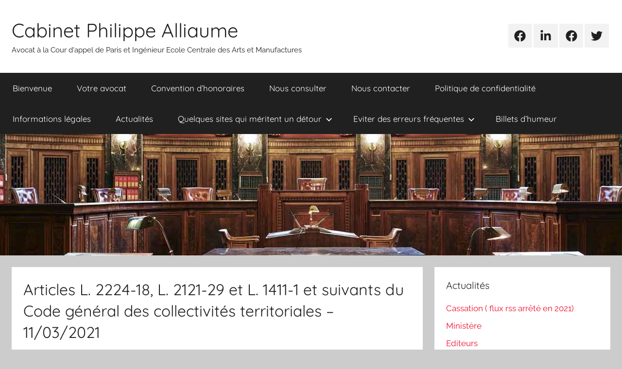

--- FILE ---
content_type: text/html; charset=UTF-8
request_url: https://cabinet-philippe-alliaume.suissemagazine.com/2021/03/11/articles-l-2224-18-l-2121-29-et-l-1411-1-et-suivants-du-code-general-des-collectivites-territoriales-11-03-2021/
body_size: 12111
content:
<!DOCTYPE html>
<html lang="fr-FR">

<head>
<meta charset="UTF-8">
<meta name="viewport" content="width=device-width, initial-scale=1">
<link rel="profile" href="http://gmpg.org/xfn/11">

<title>Articles L. 2224-18, L. 2121-29 et L. 1411-1 et suivants du Code général des collectivités territoriales &#8211; 11/03/2021 &#8211; Cabinet Philippe Alliaume</title>
<meta name='robots' content='max-image-preview:large' />
<link rel="alternate" type="application/rss+xml" title="Cabinet Philippe Alliaume &raquo; Flux" href="https://cabinet-philippe-alliaume.suissemagazine.com/feed/" />
<link rel="alternate" type="application/rss+xml" title="Cabinet Philippe Alliaume &raquo; Flux des commentaires" href="https://cabinet-philippe-alliaume.suissemagazine.com/comments/feed/" />
<link rel="alternate" type="application/rss+xml" title="Cabinet Philippe Alliaume &raquo; Articles L. 2224-18, L. 2121-29 et L. 1411-1 et suivants du Code général des collectivités territoriales &#8211; 11/03/2021 Flux des commentaires" href="https://cabinet-philippe-alliaume.suissemagazine.com/2021/03/11/articles-l-2224-18-l-2121-29-et-l-1411-1-et-suivants-du-code-general-des-collectivites-territoriales-11-03-2021/feed/" />
<script type="text/javascript">
/* <![CDATA[ */
window._wpemojiSettings = {"baseUrl":"https:\/\/s.w.org\/images\/core\/emoji\/14.0.0\/72x72\/","ext":".png","svgUrl":"https:\/\/s.w.org\/images\/core\/emoji\/14.0.0\/svg\/","svgExt":".svg","source":{"concatemoji":"https:\/\/cabinet-philippe-alliaume.suissemagazine.com\/wp-includes\/js\/wp-emoji-release.min.js?ver=6.4.7"}};
/*! This file is auto-generated */
!function(i,n){var o,s,e;function c(e){try{var t={supportTests:e,timestamp:(new Date).valueOf()};sessionStorage.setItem(o,JSON.stringify(t))}catch(e){}}function p(e,t,n){e.clearRect(0,0,e.canvas.width,e.canvas.height),e.fillText(t,0,0);var t=new Uint32Array(e.getImageData(0,0,e.canvas.width,e.canvas.height).data),r=(e.clearRect(0,0,e.canvas.width,e.canvas.height),e.fillText(n,0,0),new Uint32Array(e.getImageData(0,0,e.canvas.width,e.canvas.height).data));return t.every(function(e,t){return e===r[t]})}function u(e,t,n){switch(t){case"flag":return n(e,"\ud83c\udff3\ufe0f\u200d\u26a7\ufe0f","\ud83c\udff3\ufe0f\u200b\u26a7\ufe0f")?!1:!n(e,"\ud83c\uddfa\ud83c\uddf3","\ud83c\uddfa\u200b\ud83c\uddf3")&&!n(e,"\ud83c\udff4\udb40\udc67\udb40\udc62\udb40\udc65\udb40\udc6e\udb40\udc67\udb40\udc7f","\ud83c\udff4\u200b\udb40\udc67\u200b\udb40\udc62\u200b\udb40\udc65\u200b\udb40\udc6e\u200b\udb40\udc67\u200b\udb40\udc7f");case"emoji":return!n(e,"\ud83e\udef1\ud83c\udffb\u200d\ud83e\udef2\ud83c\udfff","\ud83e\udef1\ud83c\udffb\u200b\ud83e\udef2\ud83c\udfff")}return!1}function f(e,t,n){var r="undefined"!=typeof WorkerGlobalScope&&self instanceof WorkerGlobalScope?new OffscreenCanvas(300,150):i.createElement("canvas"),a=r.getContext("2d",{willReadFrequently:!0}),o=(a.textBaseline="top",a.font="600 32px Arial",{});return e.forEach(function(e){o[e]=t(a,e,n)}),o}function t(e){var t=i.createElement("script");t.src=e,t.defer=!0,i.head.appendChild(t)}"undefined"!=typeof Promise&&(o="wpEmojiSettingsSupports",s=["flag","emoji"],n.supports={everything:!0,everythingExceptFlag:!0},e=new Promise(function(e){i.addEventListener("DOMContentLoaded",e,{once:!0})}),new Promise(function(t){var n=function(){try{var e=JSON.parse(sessionStorage.getItem(o));if("object"==typeof e&&"number"==typeof e.timestamp&&(new Date).valueOf()<e.timestamp+604800&&"object"==typeof e.supportTests)return e.supportTests}catch(e){}return null}();if(!n){if("undefined"!=typeof Worker&&"undefined"!=typeof OffscreenCanvas&&"undefined"!=typeof URL&&URL.createObjectURL&&"undefined"!=typeof Blob)try{var e="postMessage("+f.toString()+"("+[JSON.stringify(s),u.toString(),p.toString()].join(",")+"));",r=new Blob([e],{type:"text/javascript"}),a=new Worker(URL.createObjectURL(r),{name:"wpTestEmojiSupports"});return void(a.onmessage=function(e){c(n=e.data),a.terminate(),t(n)})}catch(e){}c(n=f(s,u,p))}t(n)}).then(function(e){for(var t in e)n.supports[t]=e[t],n.supports.everything=n.supports.everything&&n.supports[t],"flag"!==t&&(n.supports.everythingExceptFlag=n.supports.everythingExceptFlag&&n.supports[t]);n.supports.everythingExceptFlag=n.supports.everythingExceptFlag&&!n.supports.flag,n.DOMReady=!1,n.readyCallback=function(){n.DOMReady=!0}}).then(function(){return e}).then(function(){var e;n.supports.everything||(n.readyCallback(),(e=n.source||{}).concatemoji?t(e.concatemoji):e.wpemoji&&e.twemoji&&(t(e.twemoji),t(e.wpemoji)))}))}((window,document),window._wpemojiSettings);
/* ]]> */
</script>
<link rel='stylesheet' id='donovan-theme-fonts-css' href='https://cabinet-philippe-alliaume.suissemagazine.com/wp-content/fonts/b5b799010be4ca3fd7459f659ed33bcb.css?ver=20201110' type='text/css' media='all' />
<style id='wp-emoji-styles-inline-css' type='text/css'>

	img.wp-smiley, img.emoji {
		display: inline !important;
		border: none !important;
		box-shadow: none !important;
		height: 1em !important;
		width: 1em !important;
		margin: 0 0.07em !important;
		vertical-align: -0.1em !important;
		background: none !important;
		padding: 0 !important;
	}
</style>
<link rel='stylesheet' id='wp-block-library-css' href='https://cabinet-philippe-alliaume.suissemagazine.com/wp-includes/css/dist/block-library/style.min.css?ver=6.4.7' type='text/css' media='all' />
<style id='feedzy-rss-feeds-loop-style-inline-css' type='text/css'>
.wp-block-feedzy-rss-feeds-loop{display:grid;gap:24px;grid-template-columns:repeat(1,1fr)}@media(min-width:782px){.wp-block-feedzy-rss-feeds-loop.feedzy-loop-columns-2,.wp-block-feedzy-rss-feeds-loop.feedzy-loop-columns-3,.wp-block-feedzy-rss-feeds-loop.feedzy-loop-columns-4,.wp-block-feedzy-rss-feeds-loop.feedzy-loop-columns-5{grid-template-columns:repeat(2,1fr)}}@media(min-width:960px){.wp-block-feedzy-rss-feeds-loop.feedzy-loop-columns-2{grid-template-columns:repeat(2,1fr)}.wp-block-feedzy-rss-feeds-loop.feedzy-loop-columns-3{grid-template-columns:repeat(3,1fr)}.wp-block-feedzy-rss-feeds-loop.feedzy-loop-columns-4{grid-template-columns:repeat(4,1fr)}.wp-block-feedzy-rss-feeds-loop.feedzy-loop-columns-5{grid-template-columns:repeat(5,1fr)}}.wp-block-feedzy-rss-feeds-loop .wp-block-image.is-style-rounded img{border-radius:9999px}

</style>
<style id='classic-theme-styles-inline-css' type='text/css'>
/*! This file is auto-generated */
.wp-block-button__link{color:#fff;background-color:#32373c;border-radius:9999px;box-shadow:none;text-decoration:none;padding:calc(.667em + 2px) calc(1.333em + 2px);font-size:1.125em}.wp-block-file__button{background:#32373c;color:#fff;text-decoration:none}
</style>
<style id='global-styles-inline-css' type='text/css'>
body{--wp--preset--color--black: #000000;--wp--preset--color--cyan-bluish-gray: #abb8c3;--wp--preset--color--white: #ffffff;--wp--preset--color--pale-pink: #f78da7;--wp--preset--color--vivid-red: #cf2e2e;--wp--preset--color--luminous-vivid-orange: #ff6900;--wp--preset--color--luminous-vivid-amber: #fcb900;--wp--preset--color--light-green-cyan: #7bdcb5;--wp--preset--color--vivid-green-cyan: #00d084;--wp--preset--color--pale-cyan-blue: #8ed1fc;--wp--preset--color--vivid-cyan-blue: #0693e3;--wp--preset--color--vivid-purple: #9b51e0;--wp--preset--color--primary: #ee1133;--wp--preset--color--secondary: #d5001a;--wp--preset--color--tertiary: #bb0000;--wp--preset--color--accent: #1153ee;--wp--preset--color--highlight: #eedc11;--wp--preset--color--light-gray: #f2f2f2;--wp--preset--color--gray: #666666;--wp--preset--color--dark-gray: #202020;--wp--preset--gradient--vivid-cyan-blue-to-vivid-purple: linear-gradient(135deg,rgba(6,147,227,1) 0%,rgb(155,81,224) 100%);--wp--preset--gradient--light-green-cyan-to-vivid-green-cyan: linear-gradient(135deg,rgb(122,220,180) 0%,rgb(0,208,130) 100%);--wp--preset--gradient--luminous-vivid-amber-to-luminous-vivid-orange: linear-gradient(135deg,rgba(252,185,0,1) 0%,rgba(255,105,0,1) 100%);--wp--preset--gradient--luminous-vivid-orange-to-vivid-red: linear-gradient(135deg,rgba(255,105,0,1) 0%,rgb(207,46,46) 100%);--wp--preset--gradient--very-light-gray-to-cyan-bluish-gray: linear-gradient(135deg,rgb(238,238,238) 0%,rgb(169,184,195) 100%);--wp--preset--gradient--cool-to-warm-spectrum: linear-gradient(135deg,rgb(74,234,220) 0%,rgb(151,120,209) 20%,rgb(207,42,186) 40%,rgb(238,44,130) 60%,rgb(251,105,98) 80%,rgb(254,248,76) 100%);--wp--preset--gradient--blush-light-purple: linear-gradient(135deg,rgb(255,206,236) 0%,rgb(152,150,240) 100%);--wp--preset--gradient--blush-bordeaux: linear-gradient(135deg,rgb(254,205,165) 0%,rgb(254,45,45) 50%,rgb(107,0,62) 100%);--wp--preset--gradient--luminous-dusk: linear-gradient(135deg,rgb(255,203,112) 0%,rgb(199,81,192) 50%,rgb(65,88,208) 100%);--wp--preset--gradient--pale-ocean: linear-gradient(135deg,rgb(255,245,203) 0%,rgb(182,227,212) 50%,rgb(51,167,181) 100%);--wp--preset--gradient--electric-grass: linear-gradient(135deg,rgb(202,248,128) 0%,rgb(113,206,126) 100%);--wp--preset--gradient--midnight: linear-gradient(135deg,rgb(2,3,129) 0%,rgb(40,116,252) 100%);--wp--preset--font-size--small: 13px;--wp--preset--font-size--medium: 20px;--wp--preset--font-size--large: 36px;--wp--preset--font-size--x-large: 42px;--wp--preset--spacing--20: 0.44rem;--wp--preset--spacing--30: 0.67rem;--wp--preset--spacing--40: 1rem;--wp--preset--spacing--50: 1.5rem;--wp--preset--spacing--60: 2.25rem;--wp--preset--spacing--70: 3.38rem;--wp--preset--spacing--80: 5.06rem;--wp--preset--shadow--natural: 6px 6px 9px rgba(0, 0, 0, 0.2);--wp--preset--shadow--deep: 12px 12px 50px rgba(0, 0, 0, 0.4);--wp--preset--shadow--sharp: 6px 6px 0px rgba(0, 0, 0, 0.2);--wp--preset--shadow--outlined: 6px 6px 0px -3px rgba(255, 255, 255, 1), 6px 6px rgba(0, 0, 0, 1);--wp--preset--shadow--crisp: 6px 6px 0px rgba(0, 0, 0, 1);}:where(.is-layout-flex){gap: 0.5em;}:where(.is-layout-grid){gap: 0.5em;}body .is-layout-flow > .alignleft{float: left;margin-inline-start: 0;margin-inline-end: 2em;}body .is-layout-flow > .alignright{float: right;margin-inline-start: 2em;margin-inline-end: 0;}body .is-layout-flow > .aligncenter{margin-left: auto !important;margin-right: auto !important;}body .is-layout-constrained > .alignleft{float: left;margin-inline-start: 0;margin-inline-end: 2em;}body .is-layout-constrained > .alignright{float: right;margin-inline-start: 2em;margin-inline-end: 0;}body .is-layout-constrained > .aligncenter{margin-left: auto !important;margin-right: auto !important;}body .is-layout-constrained > :where(:not(.alignleft):not(.alignright):not(.alignfull)){max-width: var(--wp--style--global--content-size);margin-left: auto !important;margin-right: auto !important;}body .is-layout-constrained > .alignwide{max-width: var(--wp--style--global--wide-size);}body .is-layout-flex{display: flex;}body .is-layout-flex{flex-wrap: wrap;align-items: center;}body .is-layout-flex > *{margin: 0;}body .is-layout-grid{display: grid;}body .is-layout-grid > *{margin: 0;}:where(.wp-block-columns.is-layout-flex){gap: 2em;}:where(.wp-block-columns.is-layout-grid){gap: 2em;}:where(.wp-block-post-template.is-layout-flex){gap: 1.25em;}:where(.wp-block-post-template.is-layout-grid){gap: 1.25em;}.has-black-color{color: var(--wp--preset--color--black) !important;}.has-cyan-bluish-gray-color{color: var(--wp--preset--color--cyan-bluish-gray) !important;}.has-white-color{color: var(--wp--preset--color--white) !important;}.has-pale-pink-color{color: var(--wp--preset--color--pale-pink) !important;}.has-vivid-red-color{color: var(--wp--preset--color--vivid-red) !important;}.has-luminous-vivid-orange-color{color: var(--wp--preset--color--luminous-vivid-orange) !important;}.has-luminous-vivid-amber-color{color: var(--wp--preset--color--luminous-vivid-amber) !important;}.has-light-green-cyan-color{color: var(--wp--preset--color--light-green-cyan) !important;}.has-vivid-green-cyan-color{color: var(--wp--preset--color--vivid-green-cyan) !important;}.has-pale-cyan-blue-color{color: var(--wp--preset--color--pale-cyan-blue) !important;}.has-vivid-cyan-blue-color{color: var(--wp--preset--color--vivid-cyan-blue) !important;}.has-vivid-purple-color{color: var(--wp--preset--color--vivid-purple) !important;}.has-black-background-color{background-color: var(--wp--preset--color--black) !important;}.has-cyan-bluish-gray-background-color{background-color: var(--wp--preset--color--cyan-bluish-gray) !important;}.has-white-background-color{background-color: var(--wp--preset--color--white) !important;}.has-pale-pink-background-color{background-color: var(--wp--preset--color--pale-pink) !important;}.has-vivid-red-background-color{background-color: var(--wp--preset--color--vivid-red) !important;}.has-luminous-vivid-orange-background-color{background-color: var(--wp--preset--color--luminous-vivid-orange) !important;}.has-luminous-vivid-amber-background-color{background-color: var(--wp--preset--color--luminous-vivid-amber) !important;}.has-light-green-cyan-background-color{background-color: var(--wp--preset--color--light-green-cyan) !important;}.has-vivid-green-cyan-background-color{background-color: var(--wp--preset--color--vivid-green-cyan) !important;}.has-pale-cyan-blue-background-color{background-color: var(--wp--preset--color--pale-cyan-blue) !important;}.has-vivid-cyan-blue-background-color{background-color: var(--wp--preset--color--vivid-cyan-blue) !important;}.has-vivid-purple-background-color{background-color: var(--wp--preset--color--vivid-purple) !important;}.has-black-border-color{border-color: var(--wp--preset--color--black) !important;}.has-cyan-bluish-gray-border-color{border-color: var(--wp--preset--color--cyan-bluish-gray) !important;}.has-white-border-color{border-color: var(--wp--preset--color--white) !important;}.has-pale-pink-border-color{border-color: var(--wp--preset--color--pale-pink) !important;}.has-vivid-red-border-color{border-color: var(--wp--preset--color--vivid-red) !important;}.has-luminous-vivid-orange-border-color{border-color: var(--wp--preset--color--luminous-vivid-orange) !important;}.has-luminous-vivid-amber-border-color{border-color: var(--wp--preset--color--luminous-vivid-amber) !important;}.has-light-green-cyan-border-color{border-color: var(--wp--preset--color--light-green-cyan) !important;}.has-vivid-green-cyan-border-color{border-color: var(--wp--preset--color--vivid-green-cyan) !important;}.has-pale-cyan-blue-border-color{border-color: var(--wp--preset--color--pale-cyan-blue) !important;}.has-vivid-cyan-blue-border-color{border-color: var(--wp--preset--color--vivid-cyan-blue) !important;}.has-vivid-purple-border-color{border-color: var(--wp--preset--color--vivid-purple) !important;}.has-vivid-cyan-blue-to-vivid-purple-gradient-background{background: var(--wp--preset--gradient--vivid-cyan-blue-to-vivid-purple) !important;}.has-light-green-cyan-to-vivid-green-cyan-gradient-background{background: var(--wp--preset--gradient--light-green-cyan-to-vivid-green-cyan) !important;}.has-luminous-vivid-amber-to-luminous-vivid-orange-gradient-background{background: var(--wp--preset--gradient--luminous-vivid-amber-to-luminous-vivid-orange) !important;}.has-luminous-vivid-orange-to-vivid-red-gradient-background{background: var(--wp--preset--gradient--luminous-vivid-orange-to-vivid-red) !important;}.has-very-light-gray-to-cyan-bluish-gray-gradient-background{background: var(--wp--preset--gradient--very-light-gray-to-cyan-bluish-gray) !important;}.has-cool-to-warm-spectrum-gradient-background{background: var(--wp--preset--gradient--cool-to-warm-spectrum) !important;}.has-blush-light-purple-gradient-background{background: var(--wp--preset--gradient--blush-light-purple) !important;}.has-blush-bordeaux-gradient-background{background: var(--wp--preset--gradient--blush-bordeaux) !important;}.has-luminous-dusk-gradient-background{background: var(--wp--preset--gradient--luminous-dusk) !important;}.has-pale-ocean-gradient-background{background: var(--wp--preset--gradient--pale-ocean) !important;}.has-electric-grass-gradient-background{background: var(--wp--preset--gradient--electric-grass) !important;}.has-midnight-gradient-background{background: var(--wp--preset--gradient--midnight) !important;}.has-small-font-size{font-size: var(--wp--preset--font-size--small) !important;}.has-medium-font-size{font-size: var(--wp--preset--font-size--medium) !important;}.has-large-font-size{font-size: var(--wp--preset--font-size--large) !important;}.has-x-large-font-size{font-size: var(--wp--preset--font-size--x-large) !important;}
.wp-block-navigation a:where(:not(.wp-element-button)){color: inherit;}
:where(.wp-block-post-template.is-layout-flex){gap: 1.25em;}:where(.wp-block-post-template.is-layout-grid){gap: 1.25em;}
:where(.wp-block-columns.is-layout-flex){gap: 2em;}:where(.wp-block-columns.is-layout-grid){gap: 2em;}
.wp-block-pullquote{font-size: 1.5em;line-height: 1.6;}
</style>
<link rel='stylesheet' id='if-menu-site-css-css' href='https://cabinet-philippe-alliaume.suissemagazine.com/wp-content/plugins/if-menu/assets/if-menu-site.css?ver=6.4.7' type='text/css' media='all' />
<link rel='stylesheet' id='megamenu-css' href='https://cabinet-philippe-alliaume.suissemagazine.com/wp-content/uploads/maxmegamenu/style.css?ver=7c4140' type='text/css' media='all' />
<link rel='stylesheet' id='dashicons-css' href='https://cabinet-philippe-alliaume.suissemagazine.com/wp-includes/css/dashicons.min.css?ver=6.4.7' type='text/css' media='all' />
<link rel='stylesheet' id='donovan-stylesheet-css' href='https://cabinet-philippe-alliaume.suissemagazine.com/wp-content/themes/donovan/style.css?ver=1.9.1' type='text/css' media='all' />
<link rel='stylesheet' id='login-with-ajax-css' href='https://cabinet-philippe-alliaume.suissemagazine.com/wp-content/plugins/login-with-ajax/templates/widget.css?ver=4.4' type='text/css' media='all' />
<script type="text/javascript" src="https://cabinet-philippe-alliaume.suissemagazine.com/wp-content/themes/donovan/assets/js/svgxuse.min.js?ver=1.2.6" id="svgxuse-js"></script>
<script type="text/javascript" src="https://cabinet-philippe-alliaume.suissemagazine.com/wp-includes/js/jquery/jquery.min.js?ver=3.7.1" id="jquery-core-js"></script>
<script type="text/javascript" src="https://cabinet-philippe-alliaume.suissemagazine.com/wp-includes/js/jquery/jquery-migrate.min.js?ver=3.4.1" id="jquery-migrate-js"></script>
<script type="text/javascript" id="login-with-ajax-js-extra">
/* <![CDATA[ */
var LWA = {"ajaxurl":"https:\/\/cabinet-philippe-alliaume.suissemagazine.com\/wp-admin\/admin-ajax.php","off":""};
/* ]]> */
</script>
<script type="text/javascript" src="https://cabinet-philippe-alliaume.suissemagazine.com/wp-content/plugins/login-with-ajax/templates/login-with-ajax.legacy.min.js?ver=4.4" id="login-with-ajax-js"></script>
<script type="text/javascript" src="https://cabinet-philippe-alliaume.suissemagazine.com/wp-content/plugins/login-with-ajax/ajaxify/ajaxify.min.js?ver=4.4" id="login-with-ajax-ajaxify-js"></script>
<link rel="https://api.w.org/" href="https://cabinet-philippe-alliaume.suissemagazine.com/wp-json/" /><link rel="alternate" type="application/json" href="https://cabinet-philippe-alliaume.suissemagazine.com/wp-json/wp/v2/posts/3907" /><link rel="EditURI" type="application/rsd+xml" title="RSD" href="https://cabinet-philippe-alliaume.suissemagazine.com/xmlrpc.php?rsd" />
<meta name="generator" content="WordPress 6.4.7" />
<link rel="canonical" href="https://cabinet-philippe-alliaume.suissemagazine.com/2021/03/11/articles-l-2224-18-l-2121-29-et-l-1411-1-et-suivants-du-code-general-des-collectivites-territoriales-11-03-2021/" />
<link rel='shortlink' href='https://cabinet-philippe-alliaume.suissemagazine.com/?p=3907' />
<link rel="alternate" type="application/json+oembed" href="https://cabinet-philippe-alliaume.suissemagazine.com/wp-json/oembed/1.0/embed?url=https%3A%2F%2Fcabinet-philippe-alliaume.suissemagazine.com%2F2021%2F03%2F11%2Farticles-l-2224-18-l-2121-29-et-l-1411-1-et-suivants-du-code-general-des-collectivites-territoriales-11-03-2021%2F" />
<link rel="alternate" type="text/xml+oembed" href="https://cabinet-philippe-alliaume.suissemagazine.com/wp-json/oembed/1.0/embed?url=https%3A%2F%2Fcabinet-philippe-alliaume.suissemagazine.com%2F2021%2F03%2F11%2Farticles-l-2224-18-l-2121-29-et-l-1411-1-et-suivants-du-code-general-des-collectivites-territoriales-11-03-2021%2F&#038;format=xml" />
<style type="text/css">
.feedzy-rss-link-icon:after {
	content: url("https://cabinet-philippe-alliaume.suissemagazine.com/wp-content/plugins/feedzy-rss-feeds/img/external-link.png");
	margin-left: 3px;
}
</style>
		<link rel="pingback" href="https://cabinet-philippe-alliaume.suissemagazine.com/xmlrpc.php">
<link rel="icon" href="https://cabinet-philippe-alliaume.suissemagazine.com/wp-content/uploads/2021/01/cropped-1200px-Advokat_Fransk_advokatdrakt_Nordisk_familjebok.svg_-32x32.png" sizes="32x32" />
<link rel="icon" href="https://cabinet-philippe-alliaume.suissemagazine.com/wp-content/uploads/2021/01/cropped-1200px-Advokat_Fransk_advokatdrakt_Nordisk_familjebok.svg_-192x192.png" sizes="192x192" />
<link rel="apple-touch-icon" href="https://cabinet-philippe-alliaume.suissemagazine.com/wp-content/uploads/2021/01/cropped-1200px-Advokat_Fransk_advokatdrakt_Nordisk_familjebok.svg_-180x180.png" />
<meta name="msapplication-TileImage" content="https://cabinet-philippe-alliaume.suissemagazine.com/wp-content/uploads/2021/01/cropped-1200px-Advokat_Fransk_advokatdrakt_Nordisk_familjebok.svg_-270x270.png" />
<style type="text/css">/** Mega Menu CSS: fs **/</style>
</head>

<body class="post-template-default single single-post postid-3907 single-format-standard wp-embed-responsive blog-grid-layout">

	<div id="page" class="site">
		<a class="skip-link screen-reader-text" href="#content">Aller au contenu</a>

		
		
		<header id="masthead" class="site-header clearfix" role="banner">

			<div class="header-main container clearfix">

				<div id="logo" class="site-branding clearfix">

										
			<p class="site-title"><a href="https://cabinet-philippe-alliaume.suissemagazine.com/" rel="home">Cabinet Philippe Alliaume</a></p>

							
			<p class="site-description">Avocat à la Cour d&#039;appel de Paris  et Ingénieur Ecole Centrale des Arts et Manufactures</p>

			
				</div><!-- .site-branding -->

				
	<div id="header-social-icons" class="header-social-menu donovan-social-menu clearfix">

		<ul id="menu-social" class="social-icons-menu"><li id="menu-item-128" class="menu-item menu-item-type-custom menu-item-object-custom menu-item-128"><a href="https://www.facebook.com/groups/917206844999105"><span class="screen-reader-text">Urgences avocats</span><svg class="icon icon-facebook" aria-hidden="true" role="img"> <use xlink:href="https://cabinet-philippe-alliaume.suissemagazine.com/wp-content/themes/donovan/assets/icons/social-icons.svg?ver=20240124#icon-facebook"></use> </svg></a></li>
<li id="menu-item-125" class="menu-item menu-item-type-custom menu-item-object-custom menu-item-125"><a href="https://www.linkedin.com/in/philippealliaume/"><span class="screen-reader-text">Linkedin</span><svg class="icon icon-linkedin" aria-hidden="true" role="img"> <use xlink:href="https://cabinet-philippe-alliaume.suissemagazine.com/wp-content/themes/donovan/assets/icons/social-icons.svg?ver=20240124#icon-linkedin"></use> </svg></a></li>
<li id="menu-item-126" class="menu-item menu-item-type-custom menu-item-object-custom menu-item-126"><a href="https://www.facebook.com/philippe.alliaume"><span class="screen-reader-text">Facebook</span><svg class="icon icon-facebook" aria-hidden="true" role="img"> <use xlink:href="https://cabinet-philippe-alliaume.suissemagazine.com/wp-content/themes/donovan/assets/icons/social-icons.svg?ver=20240124#icon-facebook"></use> </svg></a></li>
<li id="menu-item-127" class="menu-item menu-item-type-custom menu-item-object-custom menu-item-127"><a href="https://twitter.com/suissemagazine"><span class="screen-reader-text">Twitter</span><svg class="icon icon-twitter" aria-hidden="true" role="img"> <use xlink:href="https://cabinet-philippe-alliaume.suissemagazine.com/wp-content/themes/donovan/assets/icons/social-icons.svg?ver=20240124#icon-twitter"></use> </svg></a></li>
</ul>
	</div>


			</div><!-- .header-main -->

			

	<div id="main-navigation-wrap" class="primary-navigation-wrap">

		<div id="main-navigation-container" class="primary-navigation-container container">

			
			<button class="primary-menu-toggle menu-toggle" aria-controls="primary-menu" aria-expanded="false" >
				<svg class="icon icon-menu" aria-hidden="true" role="img"> <use xlink:href="https://cabinet-philippe-alliaume.suissemagazine.com/wp-content/themes/donovan/assets/icons/genericons-neue.svg#menu"></use> </svg><svg class="icon icon-close" aria-hidden="true" role="img"> <use xlink:href="https://cabinet-philippe-alliaume.suissemagazine.com/wp-content/themes/donovan/assets/icons/genericons-neue.svg#close"></use> </svg>				<span class="menu-toggle-text">Menu</span>
			</button>

			<div class="primary-navigation">

				<nav id="site-navigation" class="main-navigation" role="navigation"  aria-label="Primary Menu">

					<ul id="primary-menu" class="menu"><li id="menu-item-1572" class="menu-item menu-item-type-post_type menu-item-object-page menu-item-home menu-item-1572"><a href="https://cabinet-philippe-alliaume.suissemagazine.com/">Bienvenue</a></li>
<li id="menu-item-205" class="menu-item menu-item-type-post_type menu-item-object-page menu-item-205"><a href="https://cabinet-philippe-alliaume.suissemagazine.com/votre-avocat/">Votre avocat</a></li>
<li id="menu-item-1356" class="menu-item menu-item-type-post_type menu-item-object-page menu-item-1356"><a href="https://cabinet-philippe-alliaume.suissemagazine.com/consulter-une-convention-dhonoraires/">Convention d’honoraires</a></li>
<li id="menu-item-107" class="menu-item menu-item-type-post_type menu-item-object-page menu-item-107"><a target="_blank" rel="noopener" href="https://cabinet-philippe-alliaume.suissemagazine.com/consulter-maitre-alliaume/">Nous consulter</a></li>
<li id="menu-item-177" class="menu-item menu-item-type-post_type menu-item-object-page menu-item-177"><a href="https://cabinet-philippe-alliaume.suissemagazine.com/contacter-maitre-alliaume/">Nous contacter</a></li>
<li id="menu-item-73" class="menu-item menu-item-type-post_type menu-item-object-page menu-item-privacy-policy menu-item-73"><a rel="privacy-policy" href="https://cabinet-philippe-alliaume.suissemagazine.com/politique-de-confidentialite/">Politique de confidentialité</a></li>
<li id="menu-item-110" class="menu-item menu-item-type-post_type menu-item-object-page menu-item-110"><a href="https://cabinet-philippe-alliaume.suissemagazine.com/informations-legales-2/">Informations légales</a></li>
<li id="menu-item-299" class="menu-item menu-item-type-post_type menu-item-object-page current_page_parent menu-item-299"><a href="https://cabinet-philippe-alliaume.suissemagazine.com/actualite/">Actualités</a></li>
<li id="menu-item-1340" class="menu-item menu-item-type-post_type menu-item-object-page menu-item-has-children menu-item-1340"><a target="_blank" rel="noopener" href="https://cabinet-philippe-alliaume.suissemagazine.com/quelques-sites-qui-meritent-un-detour/">Quelques sites qui méritent un détour<svg class="icon icon-expand" aria-hidden="true" role="img"> <use xlink:href="https://cabinet-philippe-alliaume.suissemagazine.com/wp-content/themes/donovan/assets/icons/genericons-neue.svg#expand"></use> </svg></a>
<ul class="sub-menu">
	<li id="menu-item-1344" class="menu-item menu-item-type-custom menu-item-object-custom menu-item-1344"><a target="_blank" rel="noopener" href="http://libertescheries.blogspot.com">Libertés chéries</a></li>
	<li id="menu-item-4568" class="menu-item menu-item-type-post_type menu-item-object-page menu-item-has-children menu-item-4568"><a href="https://cabinet-philippe-alliaume.suissemagazine.com/le-forum-urgences-avocats/">Le forum Des Avocats Vous Orientent<svg class="icon icon-expand" aria-hidden="true" role="img"> <use xlink:href="https://cabinet-philippe-alliaume.suissemagazine.com/wp-content/themes/donovan/assets/icons/genericons-neue.svg#expand"></use> </svg></a>
	<ul class="sub-menu">
		<li id="menu-item-1348" class="menu-item menu-item-type-custom menu-item-object-custom menu-item-1348"><a target="_blank" rel="noopener" href="https://www.facebook.com/groups/968209681246209">Le site Des Avocats Vous Orientent</a></li>
	</ul>
</li>
	<li id="menu-item-1371" class="menu-item menu-item-type-post_type menu-item-object-page menu-item-has-children menu-item-1371"><a target="_blank" rel="noopener" href="https://cabinet-philippe-alliaume.suissemagazine.com/quelques-sites-qui-meritent-un-detour/blogs-en-france/">Blogs en France<svg class="icon icon-expand" aria-hidden="true" role="img"> <use xlink:href="https://cabinet-philippe-alliaume.suissemagazine.com/wp-content/themes/donovan/assets/icons/genericons-neue.svg#expand"></use> </svg></a>
	<ul class="sub-menu">
		<li id="menu-item-1341" class="menu-item menu-item-type-custom menu-item-object-custom menu-item-1341"><a target="_blank" rel="noopener" href="https://www.maitre-eolas.fr">Eolas</a></li>
		<li id="menu-item-1347" class="menu-item menu-item-type-custom menu-item-object-custom menu-item-1347"><a target="_blank" rel="noopener" href="https://www.philippebilger.com">Justice au singulier</a></li>
		<li id="menu-item-1342" class="menu-item menu-item-type-custom menu-item-object-custom menu-item-1342"><a target="_blank" rel="noopener" href="https://maitremo.fr">Maître Mô</a></li>
		<li id="menu-item-1343" class="menu-item menu-item-type-custom menu-item-object-custom menu-item-1343"><a target="_blank" rel="noopener" href="http://police-etc.over-blog.net">Police</a></li>
	</ul>
</li>
	<li id="menu-item-1369" class="menu-item menu-item-type-post_type menu-item-object-page menu-item-has-children menu-item-1369"><a target="_blank" rel="noopener" href="https://cabinet-philippe-alliaume.suissemagazine.com/quelques-sites-qui-meritent-un-detour/sites-suisses/">Sites Suisses<svg class="icon icon-expand" aria-hidden="true" role="img"> <use xlink:href="https://cabinet-philippe-alliaume.suissemagazine.com/wp-content/themes/donovan/assets/icons/genericons-neue.svg#expand"></use> </svg></a>
	<ul class="sub-menu">
		<li id="menu-item-1404" class="menu-item menu-item-type-custom menu-item-object-custom menu-item-1404"><a target="_blank" rel="noopener" href="http://suissemagazine.com/droit.htm">Les chroniques de droit fanco-suisse de M° Itin</a></li>
		<li id="menu-item-1358" class="menu-item menu-item-type-custom menu-item-object-custom menu-item-1358"><a target="_blank" rel="noopener" href="https://francoischarlet.ch">Le blog de François Charlet</a></li>
		<li id="menu-item-1359" class="menu-item menu-item-type-custom menu-item-object-custom menu-item-1359"><a target="_blank" rel="noopener" href="https://blogs.letemps.ch/miriam-mazou/">Le blog de Myriam Mazou</a></li>
	</ul>
</li>
	<li id="menu-item-4226" class="menu-item menu-item-type-post_type menu-item-object-page menu-item-has-children menu-item-4226"><a href="https://cabinet-philippe-alliaume.suissemagazine.com/medias/">Histoire, Curiosités, Portfolios<svg class="icon icon-expand" aria-hidden="true" role="img"> <use xlink:href="https://cabinet-philippe-alliaume.suissemagazine.com/wp-content/themes/donovan/assets/icons/genericons-neue.svg#expand"></use> </svg></a>
	<ul class="sub-menu">
		<li id="menu-item-4564" class="menu-item menu-item-type-post_type menu-item-object-page menu-item-has-children menu-item-4564"><a href="https://cabinet-philippe-alliaume.suissemagazine.com/palais-de-justice-ile-de-la-cite-2/">Palais de justice (île de la cité)<svg class="icon icon-expand" aria-hidden="true" role="img"> <use xlink:href="https://cabinet-philippe-alliaume.suissemagazine.com/wp-content/themes/donovan/assets/icons/genericons-neue.svg#expand"></use> </svg></a>
		<ul class="sub-menu">
			<li id="menu-item-4228" class="menu-item menu-item-type-custom menu-item-object-custom menu-item-4228"><a href="https://www.cours-appel.justice.fr/paris/histoire-du-palais">Le palais de la Cité</a></li>
			<li id="menu-item-4232" class="menu-item menu-item-type-custom menu-item-object-custom menu-item-4232"><a href="http://paris-bise-art.blogspot.com/2017/12/palais-de-justice-du-tgi-la-cour-dappel.html">Photos du palais</a></li>
			<li id="menu-item-4230" class="menu-item menu-item-type-custom menu-item-object-custom menu-item-4230"><a href="https://criminocorpus.org/fr/visites/visite-virtuelle/palais-de-justice-de-paris/">Criminocorpus</a></li>
			<li id="menu-item-4229" class="menu-item menu-item-type-custom menu-item-object-custom menu-item-4229"><a href="https://www.nautesdeparis.fr/regards-sur-le-palais-de-justice-de-paris-avec-etienne-madranges/">Regards d&rsquo;historiens sur le palais historique</a></li>
			<li id="menu-item-4231" class="menu-item menu-item-type-custom menu-item-object-custom menu-item-4231"><a href="http://latelelibre.fr/2014/02/04/les-cles-du-palais/">Les coulisses du palais</a></li>
		</ul>
</li>
		<li id="menu-item-4227" class="menu-item menu-item-type-custom menu-item-object-custom menu-item-4227"><a href="https://www.leparisien.fr/faits-divers/dans-les-coulisses-du-nouveau-tribunal-de-paris-15-04-2018-7665513.php">Le nouveau tribunal de Paris</a></li>
		<li id="menu-item-4556" class="menu-item menu-item-type-custom menu-item-object-custom menu-item-4556"><a href="https://www.museedubarreaudeparis.com">Musée du Barreau de Paris</a></li>
		<li id="menu-item-4233" class="menu-item menu-item-type-custom menu-item-object-custom menu-item-4233"><a href="https://www.courdecassation.fr/la-cour-de-cassation/culture/visite-virtuelle-de-la-cour-de-cassation">la Cour de cassation</a></li>
		<li id="menu-item-4240" class="menu-item menu-item-type-custom menu-item-object-custom menu-item-4240"><a href="https://www.courdecassation.fr/institution_1/redeploiement_sein_palais_cite_8720/activites_sein_nouveaux_espaces_8722/donnant_acces_42133.html">Réouverture de la galerie de la grande chambre</a></li>
	</ul>
</li>
	<li id="menu-item-1370" class="menu-item menu-item-type-post_type menu-item-object-page menu-item-has-children menu-item-1370"><a target="_blank" rel="noopener" href="https://cabinet-philippe-alliaume.suissemagazine.com/quelques-sites-qui-meritent-un-detour/1362-2/">Université<svg class="icon icon-expand" aria-hidden="true" role="img"> <use xlink:href="https://cabinet-philippe-alliaume.suissemagazine.com/wp-content/themes/donovan/assets/icons/genericons-neue.svg#expand"></use> </svg></a>
	<ul class="sub-menu">
		<li id="menu-item-1345" class="menu-item menu-item-type-custom menu-item-object-custom menu-item-1345"><a target="_blank" rel="noopener" href="http://douteuxglaieul.free.fr/Cavej.html">Ce cher CAVEJ</a></li>
		<li id="menu-item-1350" class="menu-item menu-item-type-custom menu-item-object-custom menu-item-1350"><a target="_blank" rel="noopener" href="https://www.clementfrancois.fr">Blog de Clément François</a></li>
		<li id="menu-item-1357" class="menu-item menu-item-type-custom menu-item-object-custom menu-item-1357"><a target="_blank" rel="noopener" href="https://aurelienbamde.com">A Bamde et J Bourdoiseau</a></li>
		<li id="menu-item-1354" class="menu-item menu-item-type-custom menu-item-object-custom menu-item-1354"><a target="_blank" rel="noopener" href="https://blogdroitadministratif.net">Le blog du droit administratf</a></li>
		<li id="menu-item-1349" class="menu-item menu-item-type-custom menu-item-object-custom menu-item-1349"><a target="_blank" rel="noopener" href="https://univ-droit.fr/unjf-cours">L&rsquo;UNJF</a></li>
		<li id="menu-item-1352" class="menu-item menu-item-type-custom menu-item-object-custom menu-item-1352"><a target="_blank" rel="noopener" href="https://actu.dalloz-etudiant.fr">Dalloz Etudiants</a></li>
	</ul>
</li>
</ul>
</li>
<li id="menu-item-1313" class="menu-item menu-item-type-post_type menu-item-object-page menu-item-has-children menu-item-1313"><a target="_blank" rel="noopener" href="https://cabinet-philippe-alliaume.suissemagazine.com/eviter-des-erreurs-frequentes/">Eviter des erreurs fréquentes<svg class="icon icon-expand" aria-hidden="true" role="img"> <use xlink:href="https://cabinet-philippe-alliaume.suissemagazine.com/wp-content/themes/donovan/assets/icons/genericons-neue.svg#expand"></use> </svg></a>
<ul class="sub-menu">
	<li id="menu-item-1353" class="menu-item menu-item-type-custom menu-item-object-custom menu-item-1353"><a target="_blank" rel="noopener" href="https://www.service-public.fr">Le site qui contient presque tout et que personne ne lit jamais.</a></li>
	<li id="menu-item-1501" class="menu-item menu-item-type-taxonomy menu-item-object-category menu-item-1501"><a target="_blank" rel="noopener" href="https://cabinet-philippe-alliaume.suissemagazine.com/category/actupad/">Quelques actualités relevées par Maître Alliaume</a></li>
	<li id="menu-item-1372" class="menu-item menu-item-type-custom menu-item-object-custom menu-item-1372"><a target="_blank" rel="noopener" href="https://www.eyrolles.com/Litterature/Livre/votre-epargne-est-elle-en-securite--9782212555875/">Le petit livre qui peut vous éviter de très mauvais placements</a></li>
	<li id="menu-item-2716" class="menu-item menu-item-type-post_type menu-item-object-page menu-item-2716"><a href="https://cabinet-philippe-alliaume.suissemagazine.com/eviter-des-erreurs-frequentes/main-courante-ou-plainte/">Main courante ou plainte</a></li>
	<li id="menu-item-1314" class="menu-item menu-item-type-post_type menu-item-object-page menu-item-1314"><a target="_blank" rel="noopener" href="https://cabinet-philippe-alliaume.suissemagazine.com/eviter-des-erreurs-frequentes/telephone-reseaux-sociaux-mail-et-courrier/">Téléphone, réseaux sociaux, mail et courrier</a></li>
	<li id="menu-item-1318" class="menu-item menu-item-type-post_type menu-item-object-page menu-item-1318"><a target="_blank" rel="noopener" href="https://cabinet-philippe-alliaume.suissemagazine.com/eviter-des-erreurs-frequentes/le-faux-miracle-de-labandon-de-poste/">Le faux miracle de l’abandon de poste</a></li>
	<li id="menu-item-1332" class="menu-item menu-item-type-post_type menu-item-object-page menu-item-1332"><a target="_blank" rel="noopener" href="https://cabinet-philippe-alliaume.suissemagazine.com/eviter-des-erreurs-frequentes/ce-merveilleux-droit-de-retractation/">Ce merveilleux droit de rétractation</a></li>
	<li id="menu-item-1324" class="menu-item menu-item-type-post_type menu-item-object-page menu-item-1324"><a target="_blank" rel="noopener" href="https://cabinet-philippe-alliaume.suissemagazine.com/eviter-des-erreurs-frequentes/les-pieges-de-la-location/">Les pièges de la location</a></li>
	<li id="menu-item-2888" class="menu-item menu-item-type-post_type menu-item-object-page menu-item-2888"><a href="https://cabinet-philippe-alliaume.suissemagazine.com/la-fameuse-desolidarisation-de-dettes/">La fameuse désolidarisation de dettes.</a></li>
	<li id="menu-item-7407" class="menu-item menu-item-type-post_type menu-item-object-page menu-item-7407"><a href="https://cabinet-philippe-alliaume.suissemagazine.com/vous-etes-poursuivi-par-un-organisme-de-recouvrement-ou-par-un-huissier/">Vous êtes poursuivi par un organisme de recouvrement ou par un huissier.</a></li>
	<li id="menu-item-6609" class="menu-item menu-item-type-post_type menu-item-object-page menu-item-6609"><a href="https://cabinet-philippe-alliaume.suissemagazine.com/se-separer-avec-une-maison-en-commun/">Se séparer avec une maison en commun</a></li>
</ul>
</li>
<li id="menu-item-1726" class="menu-item menu-item-type-taxonomy menu-item-object-category menu-item-1726"><a href="https://cabinet-philippe-alliaume.suissemagazine.com/category/billets-dhumeur/">Billets d&rsquo;humeur</a></li>
</ul>				</nav><!-- #site-navigation -->

			</div><!-- .primary-navigation -->

		</div>

	</div>



			
			<div id="headimg" class="header-image">

				<a href="https://cabinet-philippe-alliaume.suissemagazine.com/">
					<img src="https://cabinet-philippe-alliaume.suissemagazine.com/wp-content/uploads/2021/01/cropped-bg1.jpg" srcset="https://cabinet-philippe-alliaume.suissemagazine.com/wp-content/uploads/2021/01/cropped-bg1.jpg 1280w, https://cabinet-philippe-alliaume.suissemagazine.com/wp-content/uploads/2021/01/cropped-bg1-300x59.jpg 300w, https://cabinet-philippe-alliaume.suissemagazine.com/wp-content/uploads/2021/01/cropped-bg1-1024x200.jpg 1024w, https://cabinet-philippe-alliaume.suissemagazine.com/wp-content/uploads/2021/01/cropped-bg1-768x150.jpg 768w" width="1280" height="250" alt="Cabinet Philippe Alliaume">
				</a>

			</div>

			
			
		</header><!-- #masthead -->

		
		<div id="content" class="site-content container">

			
	<div id="primary" class="content-area">
		<main id="main" class="site-main">

		
<article id="post-3907" class="post-3907 post type-post status-publish format-standard hentry category-cassation">

	
			<div class="post-image">
							</div>

			
	<div class="post-content">

		<header class="entry-header">

			<h1 class="entry-title">Articles L. 2224-18, L. 2121-29 et L. 1411-1 et suivants du Code général des collectivités territoriales &#8211; 11/03/2021</h1>
			<div class="entry-meta post-details"><span class="posted-on meta-date">Publié le <a href="https://cabinet-philippe-alliaume.suissemagazine.com/2021/03/11/articles-l-2224-18-l-2121-29-et-l-1411-1-et-suivants-du-code-general-des-collectivites-territoriales-11-03-2021/" rel="bookmark"><time class="entry-date published updated" datetime="2021-03-11T16:01:14+01:00">11 mars 2021</time></a></span><span class="posted-by meta-author"> par <span class="author vcard"><a class="url fn n" href="https://cabinet-philippe-alliaume.suissemagazine.com/author/" title="Afficher tous les articles par " rel="author"></a></span></span></div>
		</header><!-- .entry-header -->

		<div class="entry-content clearfix">

			<p>Non lieu à renvoi</p>
<p><a href="https://www.courdecassation.fr/jurisprudence_2/qpc_3396/cour_cassation_3641/2224_18_46214.html" target="_blank" rel="noopener">Read More</a></p>

			
		</div><!-- .entry-content -->

		
	</div><!-- .post-content -->

	<footer class="entry-footer post-details">
		<div class="entry-categories"> <svg class="icon icon-category" aria-hidden="true" role="img"> <use xlink:href="https://cabinet-philippe-alliaume.suissemagazine.com/wp-content/themes/donovan/assets/icons/genericons-neue.svg#category"></use> </svg><a href="https://cabinet-philippe-alliaume.suissemagazine.com/category/cassation/" rel="category tag">Cassation</a></div>	</footer><!-- .entry-footer -->

</article>

	<nav class="navigation post-navigation" aria-label="Publications">
		<h2 class="screen-reader-text">Navigation de l’article</h2>
		<div class="nav-links"><div class="nav-previous"><a href="https://cabinet-philippe-alliaume.suissemagazine.com/2021/03/11/arret-n-625-du-21-octobre-2020-19-10-536-cour-de-cassation-premiere-chambre-civile-eclifrccass2020c100625-officiers-publics-ou-ministeriels/" rel="prev"><span class="nav-link-text">Publication précédente</span><h3 class="entry-title">Arrêt n° 625 du 21 octobre 2020 (19-10.536) &#8211; Cour de cassation &#8211; Première chambre civile &#8211; ECLI:FR:CCASS:2020:C100625 &#8211; Officiers Publics ou Ministériels</h3></a></div><div class="nav-next"><a href="https://cabinet-philippe-alliaume.suissemagazine.com/2021/03/11/la-pandemie-a-mis-a-nu-la-fragilite-des-seniors/" rel="next"><span class="nav-link-text">Article suivant</span><h3 class="entry-title">La pandémie a mis à nu la fragilité des seniors</h3></a></div></div>
	</nav>
<div id="comments" class="comments-area">

		<div id="respond" class="comment-respond">
		<h3 id="reply-title" class="comment-reply-title">Laisser un commentaire <small><a rel="nofollow" id="cancel-comment-reply-link" href="/2021/03/11/articles-l-2224-18-l-2121-29-et-l-1411-1-et-suivants-du-code-general-des-collectivites-territoriales-11-03-2021/#respond" style="display:none;">Annuler la réponse</a></small></h3><form action="https://cabinet-philippe-alliaume.suissemagazine.com/wp-comments-post.php" method="post" id="commentform" class="comment-form" novalidate><p class="comment-notes"><span id="email-notes">Votre adresse e-mail ne sera pas publiée.</span> <span class="required-field-message">Les champs obligatoires sont indiqués avec <span class="required">*</span></span></p><p class="comment-form-comment"><label for="comment">Commentaire <span class="required">*</span></label> <textarea autocomplete="new-password"  id="e14997c962"  name="e14997c962"   cols="45" rows="8" maxlength="65525" required></textarea><textarea id="comment" aria-label="hp-comment" aria-hidden="true" name="comment" autocomplete="new-password" style="padding:0 !important;clip:rect(1px, 1px, 1px, 1px) !important;position:absolute !important;white-space:nowrap !important;height:1px !important;width:1px !important;overflow:hidden !important;" tabindex="-1"></textarea><script data-noptimize>document.getElementById("comment").setAttribute( "id", "ac776996d7ec4ee346227209ff5df394" );document.getElementById("e14997c962").setAttribute( "id", "comment" );</script></p><p class="comment-form-author"><label for="author">Nom <span class="required">*</span></label> <input id="author" name="author" type="text" value="" size="30" maxlength="245" autocomplete="name" required /></p>
<p class="comment-form-email"><label for="email">E-mail <span class="required">*</span></label> <input id="email" name="email" type="email" value="" size="30" maxlength="100" aria-describedby="email-notes" autocomplete="email" required /></p>
<p class="comment-form-url"><label for="url">Site web</label> <input id="url" name="url" type="url" value="" size="30" maxlength="200" autocomplete="url" /></p>
<p class="comment-form-cookies-consent"><input id="wp-comment-cookies-consent" name="wp-comment-cookies-consent" type="checkbox" value="yes" /> <label for="wp-comment-cookies-consent">Enregistrer mon nom, mon e-mail et mon site dans le navigateur pour mon prochain commentaire.</label></p>
<p class="form-submit"><input name="submit" type="submit" id="submit" class="submit" value="Laisser un commentaire" /> <input type='hidden' name='comment_post_ID' value='3907' id='comment_post_ID' />
<input type='hidden' name='comment_parent' id='comment_parent' value='0' />
</p></form>	</div><!-- #respond -->
	
</div><!-- #comments -->

		</main><!-- #main -->
	</div><!-- #primary -->


	<section id="secondary" class="sidebar widget-area clearfix" role="complementary">

		<section id="nav_menu-6" class="widget widget_nav_menu"><h4 class="widget-title">Actualités</h4><div class="menu-actualites-container"><ul id="menu-actualites" class="menu"><li id="menu-item-267" class="menu-item menu-item-type-taxonomy menu-item-object-category current-post-ancestor current-menu-parent current-post-parent menu-item-267"><a href="https://cabinet-philippe-alliaume.suissemagazine.com/category/cassation/">Cassation ( flux rss arrêté en 2021)</a></li>
<li id="menu-item-265" class="menu-item menu-item-type-taxonomy menu-item-object-category menu-item-265"><a href="https://cabinet-philippe-alliaume.suissemagazine.com/category/ministere/">Ministère</a></li>
<li id="menu-item-266" class="menu-item menu-item-type-taxonomy menu-item-object-category menu-item-266"><a href="https://cabinet-philippe-alliaume.suissemagazine.com/category/editeurs/">Editeurs</a></li>
<li id="menu-item-658" class="menu-item menu-item-type-taxonomy menu-item-object-category menu-item-658"><a href="https://cabinet-philippe-alliaume.suissemagazine.com/category/suisse/">Suisse</a></li>
<li id="menu-item-22125" class="menu-item menu-item-type-taxonomy menu-item-object-category menu-item-22125"><a href="https://cabinet-philippe-alliaume.suissemagazine.com/category/tribunal-federal-suisse/">Tribunal Fédéral Suisse</a></li>
<li id="menu-item-1756" class="menu-item menu-item-type-taxonomy menu-item-object-category menu-item-1756"><a href="https://cabinet-philippe-alliaume.suissemagazine.com/category/billets-dhumeur/">Billets d&rsquo;humeur</a></li>
<li id="menu-item-1757" class="menu-item menu-item-type-taxonomy menu-item-object-category menu-item-1757"><a href="https://cabinet-philippe-alliaume.suissemagazine.com/category/actupad/">Actualités M° Alliaume</a></li>
<li id="menu-item-2215" class="menu-item menu-item-type-custom menu-item-object-custom menu-item-2215"><a href="https://lexmachine.fr">Lexmachine</a></li>
</ul></div></section><section id="archives-3" class="widget widget_archive"><h4 class="widget-title">Archives</h4>		<label class="screen-reader-text" for="archives-dropdown-3">Archives</label>
		<select id="archives-dropdown-3" name="archive-dropdown">
			
			<option value="">Sélectionner un mois</option>
				<option value='https://cabinet-philippe-alliaume.suissemagazine.com/2026/01/'> janvier 2026 &nbsp;(246)</option>
	<option value='https://cabinet-philippe-alliaume.suissemagazine.com/2025/12/'> décembre 2025 &nbsp;(215)</option>
	<option value='https://cabinet-philippe-alliaume.suissemagazine.com/2025/11/'> novembre 2025 &nbsp;(257)</option>
	<option value='https://cabinet-philippe-alliaume.suissemagazine.com/2025/10/'> octobre 2025 &nbsp;(221)</option>
	<option value='https://cabinet-philippe-alliaume.suissemagazine.com/2025/09/'> septembre 2025 &nbsp;(156)</option>
	<option value='https://cabinet-philippe-alliaume.suissemagazine.com/2025/08/'> août 2025 &nbsp;(131)</option>
	<option value='https://cabinet-philippe-alliaume.suissemagazine.com/2025/07/'> juillet 2025 &nbsp;(169)</option>
	<option value='https://cabinet-philippe-alliaume.suissemagazine.com/2025/06/'> juin 2025 &nbsp;(204)</option>
	<option value='https://cabinet-philippe-alliaume.suissemagazine.com/2025/05/'> mai 2025 &nbsp;(206)</option>
	<option value='https://cabinet-philippe-alliaume.suissemagazine.com/2025/04/'> avril 2025 &nbsp;(62)</option>
	<option value='https://cabinet-philippe-alliaume.suissemagazine.com/2025/03/'> mars 2025 &nbsp;(7)</option>
	<option value='https://cabinet-philippe-alliaume.suissemagazine.com/2025/02/'> février 2025 &nbsp;(3)</option>
	<option value='https://cabinet-philippe-alliaume.suissemagazine.com/2025/01/'> janvier 2025 &nbsp;(3)</option>
	<option value='https://cabinet-philippe-alliaume.suissemagazine.com/2024/12/'> décembre 2024 &nbsp;(11)</option>
	<option value='https://cabinet-philippe-alliaume.suissemagazine.com/2024/11/'> novembre 2024 &nbsp;(5)</option>
	<option value='https://cabinet-philippe-alliaume.suissemagazine.com/2024/10/'> octobre 2024 &nbsp;(7)</option>
	<option value='https://cabinet-philippe-alliaume.suissemagazine.com/2024/09/'> septembre 2024 &nbsp;(103)</option>
	<option value='https://cabinet-philippe-alliaume.suissemagazine.com/2024/07/'> juillet 2024 &nbsp;(145)</option>
	<option value='https://cabinet-philippe-alliaume.suissemagazine.com/2024/06/'> juin 2024 &nbsp;(267)</option>
	<option value='https://cabinet-philippe-alliaume.suissemagazine.com/2024/05/'> mai 2024 &nbsp;(242)</option>
	<option value='https://cabinet-philippe-alliaume.suissemagazine.com/2024/04/'> avril 2024 &nbsp;(150)</option>
	<option value='https://cabinet-philippe-alliaume.suissemagazine.com/2024/03/'> mars 2024 &nbsp;(278)</option>
	<option value='https://cabinet-philippe-alliaume.suissemagazine.com/2024/02/'> février 2024 &nbsp;(226)</option>
	<option value='https://cabinet-philippe-alliaume.suissemagazine.com/2024/01/'> janvier 2024 &nbsp;(285)</option>
	<option value='https://cabinet-philippe-alliaume.suissemagazine.com/2023/12/'> décembre 2023 &nbsp;(232)</option>
	<option value='https://cabinet-philippe-alliaume.suissemagazine.com/2023/11/'> novembre 2023 &nbsp;(288)</option>
	<option value='https://cabinet-philippe-alliaume.suissemagazine.com/2023/10/'> octobre 2023 &nbsp;(323)</option>
	<option value='https://cabinet-philippe-alliaume.suissemagazine.com/2023/09/'> septembre 2023 &nbsp;(249)</option>
	<option value='https://cabinet-philippe-alliaume.suissemagazine.com/2023/07/'> juillet 2023 &nbsp;(192)</option>
	<option value='https://cabinet-philippe-alliaume.suissemagazine.com/2023/06/'> juin 2023 &nbsp;(340)</option>
	<option value='https://cabinet-philippe-alliaume.suissemagazine.com/2023/05/'> mai 2023 &nbsp;(265)</option>
	<option value='https://cabinet-philippe-alliaume.suissemagazine.com/2023/04/'> avril 2023 &nbsp;(257)</option>
	<option value='https://cabinet-philippe-alliaume.suissemagazine.com/2023/03/'> mars 2023 &nbsp;(312)</option>
	<option value='https://cabinet-philippe-alliaume.suissemagazine.com/2023/02/'> février 2023 &nbsp;(289)</option>
	<option value='https://cabinet-philippe-alliaume.suissemagazine.com/2023/01/'> janvier 2023 &nbsp;(429)</option>
	<option value='https://cabinet-philippe-alliaume.suissemagazine.com/2022/12/'> décembre 2022 &nbsp;(182)</option>
	<option value='https://cabinet-philippe-alliaume.suissemagazine.com/2022/11/'> novembre 2022 &nbsp;(316)</option>
	<option value='https://cabinet-philippe-alliaume.suissemagazine.com/2022/10/'> octobre 2022 &nbsp;(315)</option>
	<option value='https://cabinet-philippe-alliaume.suissemagazine.com/2022/09/'> septembre 2022 &nbsp;(352)</option>
	<option value='https://cabinet-philippe-alliaume.suissemagazine.com/2022/08/'> août 2022 &nbsp;(1)</option>
	<option value='https://cabinet-philippe-alliaume.suissemagazine.com/2022/07/'> juillet 2022 &nbsp;(147)</option>
	<option value='https://cabinet-philippe-alliaume.suissemagazine.com/2022/06/'> juin 2022 &nbsp;(336)</option>
	<option value='https://cabinet-philippe-alliaume.suissemagazine.com/2022/05/'> mai 2022 &nbsp;(262)</option>
	<option value='https://cabinet-philippe-alliaume.suissemagazine.com/2022/04/'> avril 2022 &nbsp;(184)</option>
	<option value='https://cabinet-philippe-alliaume.suissemagazine.com/2022/03/'> mars 2022 &nbsp;(350)</option>
	<option value='https://cabinet-philippe-alliaume.suissemagazine.com/2022/02/'> février 2022 &nbsp;(223)</option>
	<option value='https://cabinet-philippe-alliaume.suissemagazine.com/2022/01/'> janvier 2022 &nbsp;(410)</option>
	<option value='https://cabinet-philippe-alliaume.suissemagazine.com/2021/12/'> décembre 2021 &nbsp;(157)</option>
	<option value='https://cabinet-philippe-alliaume.suissemagazine.com/2021/11/'> novembre 2021 &nbsp;(243)</option>
	<option value='https://cabinet-philippe-alliaume.suissemagazine.com/2021/10/'> octobre 2021 &nbsp;(281)</option>
	<option value='https://cabinet-philippe-alliaume.suissemagazine.com/2021/09/'> septembre 2021 &nbsp;(501)</option>
	<option value='https://cabinet-philippe-alliaume.suissemagazine.com/2021/08/'> août 2021 &nbsp;(186)</option>
	<option value='https://cabinet-philippe-alliaume.suissemagazine.com/2021/07/'> juillet 2021 &nbsp;(458)</option>
	<option value='https://cabinet-philippe-alliaume.suissemagazine.com/2021/06/'> juin 2021 &nbsp;(574)</option>
	<option value='https://cabinet-philippe-alliaume.suissemagazine.com/2021/05/'> mai 2021 &nbsp;(651)</option>
	<option value='https://cabinet-philippe-alliaume.suissemagazine.com/2021/04/'> avril 2021 &nbsp;(512)</option>
	<option value='https://cabinet-philippe-alliaume.suissemagazine.com/2021/03/'> mars 2021 &nbsp;(702)</option>
	<option value='https://cabinet-philippe-alliaume.suissemagazine.com/2021/02/'> février 2021 &nbsp;(518)</option>
	<option value='https://cabinet-philippe-alliaume.suissemagazine.com/2021/01/'> janvier 2021 &nbsp;(605)</option>
	<option value='https://cabinet-philippe-alliaume.suissemagazine.com/2020/12/'> décembre 2020 &nbsp;(84)</option>
	<option value='https://cabinet-philippe-alliaume.suissemagazine.com/2020/08/'> août 2020 &nbsp;(1)</option>
	<option value='https://cabinet-philippe-alliaume.suissemagazine.com/2020/06/'> juin 2020 &nbsp;(1)</option>
	<option value='https://cabinet-philippe-alliaume.suissemagazine.com/2020/04/'> avril 2020 &nbsp;(1)</option>
	<option value='https://cabinet-philippe-alliaume.suissemagazine.com/2019/11/'> novembre 2019 &nbsp;(1)</option>
	<option value='https://cabinet-philippe-alliaume.suissemagazine.com/2019/08/'> août 2019 &nbsp;(1)</option>
	<option value='https://cabinet-philippe-alliaume.suissemagazine.com/2019/06/'> juin 2019 &nbsp;(1)</option>
	<option value='https://cabinet-philippe-alliaume.suissemagazine.com/2018/03/'> mars 2018 &nbsp;(1)</option>
	<option value='https://cabinet-philippe-alliaume.suissemagazine.com/2017/04/'> avril 2017 &nbsp;(1)</option>
	<option value='https://cabinet-philippe-alliaume.suissemagazine.com/2016/07/'> juillet 2016 &nbsp;(1)</option>
	<option value='https://cabinet-philippe-alliaume.suissemagazine.com/2015/12/'> décembre 2015 &nbsp;(1)</option>
	<option value='https://cabinet-philippe-alliaume.suissemagazine.com/2015/06/'> juin 2015 &nbsp;(1)</option>
	<option value='https://cabinet-philippe-alliaume.suissemagazine.com/2013/12/'> décembre 2013 &nbsp;(1)</option>
	<option value='https://cabinet-philippe-alliaume.suissemagazine.com/2013/11/'> novembre 2013 &nbsp;(1)</option>
	<option value='https://cabinet-philippe-alliaume.suissemagazine.com/2013/04/'> avril 2013 &nbsp;(1)</option>
	<option value='https://cabinet-philippe-alliaume.suissemagazine.com/2013/03/'> mars 2013 &nbsp;(3)</option>
	<option value='https://cabinet-philippe-alliaume.suissemagazine.com/2013/02/'> février 2013 &nbsp;(4)</option>
	<option value='https://cabinet-philippe-alliaume.suissemagazine.com/2009/08/'> août 2009 &nbsp;(1)</option>

		</select>

			<script type="text/javascript">
/* <![CDATA[ */

(function() {
	var dropdown = document.getElementById( "archives-dropdown-3" );
	function onSelectChange() {
		if ( dropdown.options[ dropdown.selectedIndex ].value !== '' ) {
			document.location.href = this.options[ this.selectedIndex ].value;
		}
	}
	dropdown.onchange = onSelectChange;
})();

/* ]]> */
</script>
</section><section id="search-3" class="widget widget_search"><h4 class="widget-title">Rechercher</h4>
<form role="search" method="get" class="search-form" action="https://cabinet-philippe-alliaume.suissemagazine.com/">
	<label>
		<span class="screen-reader-text">Recherche pour :</span>
		<input type="search" class="search-field"
			placeholder="Recherche&hellip;"
			value="" name="s"
			title="Recherche pour :" />
	</label>
	<button type="submit" class="search-submit">
		<svg class="icon icon-search" aria-hidden="true" role="img"> <use xlink:href="https://cabinet-philippe-alliaume.suissemagazine.com/wp-content/themes/donovan/assets/icons/genericons-neue.svg#search"></use> </svg>		<span class="screen-reader-text">Rechercher</span>
	</button>
</form>
</section><section id="custom_html-2" class="widget_text widget widget_custom_html"><h4 class="widget-title">Admin</h4><div class="textwidget custom-html-widget"><a href="https:..\wp-login.php" target="_blank" rel="noopener"> Check-in </a></div></section><section id="nav_menu-4" class="widget widget_nav_menu"><h4 class="widget-title">Privé</h4><div class="menu-menu-prive-container"><ul id="menu-menu-prive" class="menu"><li id="menu-item-18099" class="menu-item menu-item-type-custom menu-item-object-custom menu-item-18099"><a href="https://www.e-carpa.org/accueil.aspx">Carpa</a></li>
</ul></div></section>
	</section><!-- #secondary -->


	</div><!-- #content -->

	
	<div id="footer" class="footer-wrap">

		<footer id="colophon" class="site-footer container clearfix" role="contentinfo">

			
			<div id="footer-line" class="site-info">
								
		<span class="credit-link">
			WordPress Theme: Donovan by ThemeZee.		</span>

					</div><!-- .site-info -->

		</footer><!-- #colophon -->

	</div>

</div><!-- #page -->

<script type="text/javascript" id="donovan-navigation-js-extra">
/* <![CDATA[ */
var donovanScreenReaderText = {"expand":"Expand child menu","collapse":"Collapse child menu","icon":"<svg class=\"icon icon-expand\" aria-hidden=\"true\" role=\"img\"> <use xlink:href=\"https:\/\/cabinet-philippe-alliaume.suissemagazine.com\/wp-content\/themes\/donovan\/assets\/icons\/genericons-neue.svg#expand\"><\/use> <\/svg>"};
/* ]]> */
</script>
<script type="text/javascript" src="https://cabinet-philippe-alliaume.suissemagazine.com/wp-content/themes/donovan/assets/js/navigation.min.js?ver=20220224" id="donovan-navigation-js"></script>
<script type="text/javascript" src="https://cabinet-philippe-alliaume.suissemagazine.com/wp-includes/js/comment-reply.min.js?ver=6.4.7" id="comment-reply-js" async="async" data-wp-strategy="async"></script>
<script type="text/javascript" src="https://cabinet-philippe-alliaume.suissemagazine.com/wp-includes/js/hoverIntent.min.js?ver=1.10.2" id="hoverIntent-js"></script>
<script type="text/javascript" src="https://cabinet-philippe-alliaume.suissemagazine.com/wp-content/plugins/megamenu/js/maxmegamenu.js?ver=3.6.2" id="megamenu-js"></script>

</body>
</html>


--- FILE ---
content_type: text/css
request_url: https://cabinet-philippe-alliaume.suissemagazine.com/wp-content/uploads/maxmegamenu/style.css?ver=7c4140
body_size: 146
content:
@charset "UTF-8";

/** THIS FILE IS AUTOMATICALLY GENERATED - DO NOT MAKE MANUAL EDITS! **/
/** Custom CSS should be added to Mega Menu > Menu Themes > Custom Styling **/

.mega-menu-last-modified-1753522383 { content: 'Saturday 26th July 2025 09:33:03 UTC'; }

.wp-block {}